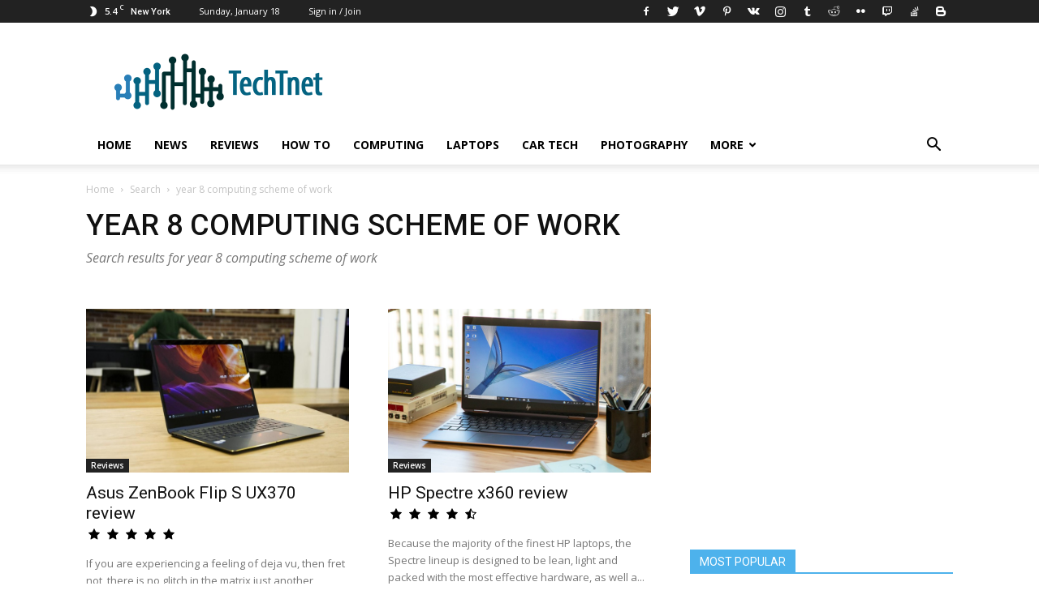

--- FILE ---
content_type: text/html; charset=utf-8
request_url: https://techtnet.com/tag/?k=year-8-computing-scheme-of-work
body_size: 13360
content:


<!DOCTYPE html>

<html lang="en" dir="ltr" data-locale="US" prefix="og: http://ogp.me/ns#">
<head>
    <link rel="alternate" hreflang="x-default" href="https://www.techtnet.com/tag/?k=year-8-computing-scheme-of-work">
    <meta charset="utf-8">
    <meta name="viewport" content="width=device-width,minimum-scale=1,initial-scale=1">
    <title>year 8 computing scheme of work | TechTnet</title>
    <meta name="copyright" content="Copyright 2019 techtnet.com">
    <meta name="pub_date" content="2019-05-02T19:43:37+07:00">
    <meta name="description" content="year 8 computing scheme of work">
    <link rel="canonical" href="https://techtnet.com/tag/?k=year-8-computing-scheme-of-work" />
    <link rel="apple-touch-icon" href="https://techtnet.com/Content/Imgs/Logo/fav.png">
    <link rel="shortcut icon" type="image/x-icon" href="https://techtnet.com/Content/Imgs/Logo/fav.ico" />
    <meta name="msapplication-TileColor" content="#000000">
    <meta name="msapplication-TileImage" content="https://techtnet.com/Content/Imgs/Logo/fav.png">
    <meta property="og:title" content="year 8 computing scheme of work | TechTnet">
    <meta property="og:site_name" content="techtnet.com">
    <meta property="og:url" content="http://techtnet.com/tag/?k=year-8-computing-scheme-of-work">
    <meta property="og:description" content="year 8 computing scheme of work">
    <meta property="og:image" content="https://techtnet.com">
    <meta property="og:image:width" content="1200">
    <meta property="og:type" content="article">
    <meta property="article:publisher" content="https://www.facebook.com/techtnet.com/">
    <meta property="article:author" content="https://www.facebook.com/techtnet.com/">
    <meta property="fb:app_id" content="363656584487592">
    <meta property="fb:pages" content="1952165688230106">
    <meta property="twitter:card" content="summary_large_image">
    <meta property="twitter:site" content="@techtnet.com">
    <meta property="twitter:title" content="year 8 computing scheme of work | TechTnet">
    <meta property="twitter:description" content="year 8 computing scheme of work">
    <meta property="twitter:creator" content="@techtnet.com">
    <meta property="twitter:image" content="https://techtnet.com">
    <meta property="twitter:account_id" content="techtnet.com">
	<meta name="monetag" content="66f2841a66cc1b774c99ef0754603298">
    <link href="/cssadmin?v=1zi2K7PIQh24ts4b3bkPGCnFgVnrBXDB42oWx493Kvg1" rel="stylesheet"/>

    <link rel=stylesheet id=google-fonts-style-css href='https://fonts.googleapis.com/css?family=Open+Sans%3A300italic%2C400%2C400italic%2C600%2C600italic%2C700%7CRoboto%3A300%2C400%2C400italic%2C500%2C500italic%2C700%2C900&#038;ver=9.1_d74' type='text/css' media=all />
        <script async src="https://www.googletagmanager.com/gtag/js?id=UA-55091518-5"></script>
        <script>
             window.dataLayer = window.dataLayer || [];
             function gtag() { dataLayer.push(arguments); }
             gtag('js', new Date());
             gtag('config', 'UA-55091518-5');
        </script>
    

	<script async src="https://pagead2.googlesyndication.com/pagead/js/adsbygoogle.js?client=ca-pub-9636171721359234"
     crossorigin="anonymous"></script>
	 <script async src="https://securepubads.g.doubleclick.net/tag/js/gpt.js"></script>
	<script>
	  window.googletag = window.googletag || {cmd: []};
	  var interstitialSlot, staticSlot;
	  googletag.cmd.push(function() {
	googletag.defineSlot('/93656639,21891462530/techtnet.com_banner/techtnet.com_banner_header', [728, 90], 'div-gpt-ad-1671174195904-0').addService(googletag.pubads());
	googletag.defineSlot('/93656639,21891462530/techtnet.com_banner/techtnet.com_banner_under_news', [[300, 250], [970, 90]], 'div-gpt-ad-1671174253031-0').addService(googletag.pubads());
	googletag.defineSlot('/93656639,21891462530/techtnet.com_banner/techtnet.com_banner_right', [300, 250], 'div-gpt-ad-1671174312409-0').addService(googletag.pubads());
	googletag.defineSlot('/93656639,21891462530/techtnet.com_banner/techtnet.com_banner_sticky', [300, 600], 'div-gpt-ad-1671177846854-0').addService(googletag.pubads());
	googletag.defineSlot('/93656639,21891462530/techtnet.com_banner/techtnet.com_anchor', [[728, 90], [320, 100]], 'div-gpt-ad-1671175807314-0').addService(googletag.pubads());
	googletag.defineSlot('/93656639,21891462530/techtnet.com_banner/techtnet.com_banner_under_menu', [[1140, 280], [970, 90]], 'div-gpt-ad-1671174382992-0').addService(googletag.pubads());
	googletag.defineSlot('/93656639,21891462530/techtnet.com_banner/techtnet.com_banner_under_sapo', [[300, 250], [650, 300]], 'div-gpt-ad-1671174429048-0').addService(googletag.pubads());
	googletag.defineSlot('/93656639,21891462530/techtnet.com_banner/techtnet.com_banner_in-article_PC', [650, 300], 'div-gpt-ad-1671174457831-0').addService(googletag.pubads());
	googletag.defineSlot('/93656639,21891462530/techtnet.com_banner/techtnet.com_banner_under-article', [[300, 250], [650, 300]], 'div-gpt-ad-1671174537315-0').addService(googletag.pubads()); 
	  
				 interstitialSlot = googletag.defineOutOfPageSlot('/93656639,21891462530/techtnet.com_banner/techtnet.com_banner_interstitial', 

				googletag.enums.OutOfPageFormat.INTERSTITIAL);
			if(interstitialSlot){
				interstitialSlot.addService(googletag.pubads());
			}
			staticSlot = googletag.defineSlot('/93656639,21891462530/techtnet.com_banner/techtnet.com_banner_interstitial', 
				[[1024, 768], [768, 1024], [320, 480], [480, 320]], 
				'div-gpt-ad-1671177599713-0').addService(googletag.pubads());
		
		 googletag.pubads().enableSingleRequest();
		 googletag.enableServices();
	  });
	</script>
	<link href="https://techtnet.com/anchor.css" as="style" rel="preload stylesheet" />
	<style>
		#div-gpt-ad-1671177599713-0 { display: none; }
	</style>
</head>
<body class="archive category category-template-style-7 category-88 global-block-template-1 td_category_template_7 td_category_top_posts_style_1 td-animation-stack-type0 td-full-layout">
	<div id="test1" style="display:none"></div>
    <div class="td-scroll-up"><i class="td-icon-menu-up"></i></div>
    
<div class="td-menu-background"></div>
<div id="td-mobile-nav" style="min-height: 980px;">
    <div class="td-mobile-container">
        <div class="td-menu-socials-wrap">
            <div class="td-menu-socials">
                <span class="td-social-icon-wrap">
                    <a target="_blank" href="#" title="Facebook">
                        <i class="td-icon-font td-icon-facebook"></i>
                    </a>
                </span>
                <span class="td-social-icon-wrap">
                    <a target="_blank" href="#" title="Twitter">
                        <i class="td-icon-font td-icon-twitter"></i>
                    </a>
                </span>
                <span class="td-social-icon-wrap">
                    <a target="_blank" href="#" title="Vimeo">
                        <i class="td-icon-font td-icon-vimeo"></i>
                    </a>
                </span>
                <span class="td-social-icon-wrap">
                    <a target="_blank" href="#" title="VKontakte">
                        <i class="td-icon-font td-icon-vk"></i>
                    </a>
                </span>
                <span class="td-social-icon-wrap">
                    <a target="_blank" href="#" title="Youtube">
                        <i class="td-icon-font td-icon-youtube"></i>
                    </a>
                </span>
            </div>
            <div class="td-mobile-close">
                <a href="#"><i class="td-icon-close-mobile"></i></a>
            </div>
        </div>
        <div class="td-mobile-content">
            <div class="menu-main-menu-container">
                <ul id="menu-main-menu" class="td-mobile-main-menu">
                    <li id="/" class="menu-item">
                        <a href="/" title="Home">Home</a>
                    </li>
                        <li id="phone-news" class="menu-item">
                            <a href="/news/page/1" title="News and features">News</a>
                        </li>
                        <li id="phone-reviews" class="menu-item">
                            <a href="/reviews/page/1" title="Technology reviews">Reviews</a>
                        </li>
                        <li id="phone-how-to" class="menu-item">
                            <a href="/how-to/page/1" title="How to">How to</a>
                        </li>
                        <li id="phone-computing" class="menu-item">
                            <a href="/computing/page/1" title="Computing">Computing</a>
                        </li>
                        <li id="phone-laptops" class="menu-item">
                            <a href="/laptops/page/1" title="Laptops">Laptops</a>
                        </li>
                        <li id="phone-car-tech" class="menu-item">
                            <a href="/car-tech/page/1" title="Car Technology">Car Tech</a>
                        </li>
                        <li id="phone-camera" class="menu-item">
                            <a href="/camera/page/1" title="Photography">Photography</a>
                        </li>
                    <li class="menu-item menu-item-has-children td_mobile_elem_with_submenu_23">
                        <a href="#" class="td-link-element-after">More<i class="td-icon-menu-right td-element-after"></i></a>
                        <ul class="sub-menu">
                                <li id="phone-wearables" class="menu-item td-menu-item" style="white-space: normal; float: left; width: 100%;">
                                    <a href="/wearables/page/1" title="Wearables">Wearables</a>
                                </li>
                                <li id="phone-components" class="menu-item td-menu-item" style="white-space: normal; float: left; width: 100%;">
                                    <a href="/components/page/1" title="Components">Components</a>
                                </li>
                                <li id="phone-audio-visual" class="menu-item td-menu-item" style="white-space: normal; float: left; width: 100%;">
                                    <a href="/audio-visual/page/1" title="Audiovisual">Audiovisual</a>
                                </li>
                                <li id="phone-gaming" class="menu-item td-menu-item" style="white-space: normal; float: left; width: 100%;">
                                    <a href="/gaming/page/1" title="Gaming">Gaming</a>
                                </li>
                                <li id="phone-phones" class="menu-item td-menu-item" style="white-space: normal; float: left; width: 100%;">
                                    <a href="/phones/page/1" title="Phones">Phones</a>
                                </li>
                                <li id="phone-softwares" class="menu-item td-menu-item" style="white-space: normal; float: left; width: 100%;">
                                    <a href="/softwares/page/1" title="Softwares">Softwares</a>
                                </li>
                                <li id="phone-televisions" class="menu-item td-menu-item" style="white-space: normal; float: left; width: 100%;">
                                    <a href="/televisions/page/1" title="Televisions">TVs</a>
                                </li>
                                <li id="phone-operating-systems" class="menu-item td-menu-item" style="white-space: normal; float: left; width: 100%;">
                                    <a href="/operating-systems/page/1" title="Operating Systems ">Operating Systems </a>
                                </li>
                                <li id="phone-pc-mac-desktop" class="menu-item td-menu-item" style="white-space: normal; float: left; width: 100%;">
                                    <a href="/pc-mac-desktop/page/1" title="PC &amp; Mac Desktop">PC &amp; Mac Desktop</a>
                                </li>
                                <li id="phone-tablets" class="menu-item td-menu-item" style="white-space: normal; float: left; width: 100%;">
                                    <a href="/tablets/page/1" title="Tablets">Tablets</a>
                                </li>
                                <li id="phone-smart-devices" class="menu-item td-menu-item" style="white-space: normal; float: left; width: 100%;">
                                    <a href="/smart-devices/page/1" title="Smart Devices">Smart Devices</a>
                                </li>
                                <li id="phone-monitors" class="menu-item td-menu-item" style="white-space: normal; float: left; width: 100%;">
                                    <a href="/monitors/page/1" title="Monitors">Monitors</a>
                                </li>
                                <li id="phone-peripherals" class="menu-item td-menu-item" style="white-space: normal; float: left; width: 100%;">
                                    <a href="/peripherals/page/1" title="Peripherals">Peripherals</a>
                                </li>
                        </ul>
                    </li>
                </ul>
            </div>
        </div>
    </div>
</div>
<div class="td-search-background"></div>
<div class="td-search-wrap-mob">
    <div class="td-drop-down-search" aria-labelledby="td-header-search-button">
        <form method="get" class="td-search-form" action="/search" target="_blank">
            <div class="td-search-close">
                <a href="#"><i class="td-icon-close-mobile"></i></a>
            </div>
            <div role="search" class="td-search-input">
                <span>Search</span>
                <input id="td-header-search-mob" type="text" value="" name="keyword" autocomplete="off">
            </div>
        </form>
        <div id="td-aj-search-mob"></div>
    </div>
</div>

    <div id="td-outer-wrap" class="td-theme-wrap">
        
<div class="td-header-wrap td-header-style-1">
    

<div class="td-header-top-menu-full td-container-wrap ">
    <div class="td-container td-header-row td-header-top-menu">
        <div class="top-bar-style-1">
            <div class="td-header-sp-top-menu">
                <div class="td-weather-top-widget" id="td_top_weather_uid">
                    <i class="td-icons clear-sky-n"></i>
                    <div class="td-weather-now" data-block-uid="td_top_weather_uid">
                        <span class="td-big-degrees">5.4</span>
                        <span class="td-weather-unit">C</span>
                    </div>
                    <div class="td-weather-header">
                        <div class="td-weather-city">New York</div>
                    </div>
                </div>
                <div class="td_data_time">
                    <div>
                        Sunday, January 18
                    </div>
                </div>
                <ul class="top-header-menu td_ul_login sf-js-enabled">
                    <li class="menu-item">
                        <a class="td-login-modal-js menu-item" href="#login-form" data-effect="mpf-td-login-effect">Sign in / Join</a>
                        <span class="td-sp-ico-login td_sp_login_ico_style">
                        </span>
                    </li>
                </ul>
            </div>
            <div class="td-header-sp-top-widget" itemscope="" itemtype="https://schema.org/Organization">
                <link itemprop="url">
                <span class="td-social-icon-wrap">
                    <a target="_blank" href="https://www.facebook.com/TechTnet/" title="Facebook" itemprop="sameAs">
                        <i class="td-icon-font td-icon-facebook"></i>
                    </a>
                </span>
                <span class="td-social-icon-wrap">
                    <a target="_blank" href="https://twitter.com/techtnet/" title="Twitter" itemprop="sameAs">
                        <i class="td-icon-font td-icon-twitter"></i>
                    </a>
                </span>
                <span class="td-social-icon-wrap">
                    <a target="_blank" href="https://vimeo.com/techtnet" title="Vimeo" itemprop="sameAs">
                        <i class="td-icon-font td-icon-vimeo"></i>
                    </a>
                </span>
                <span class="td-social-icon-wrap">
                    <a target="_blank" href="https://www.pinterest.com/TechTnet/" title="Pinterest" itemprop="sameAs">
                        <i class="td-icon-font td-icon-pinterest"></i>
                    </a>
                </span>
                <span class="td-social-icon-wrap">
                    <a target="_blank" href="https://vk.com/techtnet" title="VKontakte" itemprop="sameAs">
                        <i class="td-icon-font td-icon-vk"></i>
                    </a>
                </span>
                <span class="td-social-icon-wrap">
                    <a target="_blank" href="https://www.instagram.com/techtnet/" title="Instagram" itemprop="sameAs">
                        <i class="td-icon-font td-icon-instagram"></i>
                    </a>
                </span>
                <span class="td-social-icon-wrap">
                    <a target="_blank" href="https://techtnet.tumblr.com/" title="Tumblr" itemprop="sameAs">
                        <i class="td-icon-font td-icon-tumblr"></i>
                    </a>
                </span>
                <span class="td-social-icon-wrap">
                    <a target="_blank" href="https://www.reddit.com/user/techtnet" title="Reddit" itemprop="sameAs">
                        <i class="td-icon-font td-icon-reddit"></i>
                    </a>
                </span>
                <span class="td-social-icon-wrap">
                    <a target="_blank" href="https://www.flickr.com/photos/techtnet" title="Flickr" itemprop="sameAs">
                        <i class="td-icon-font td-icon-flickr"></i>
                    </a>
                </span>
                <span class="td-social-icon-wrap">
                    <a target="_blank" href="https://www.twitch.tv/techtnet" title="Twitch" itemprop="sameAs">
                        <i class="td-icon-font td-icon-twitch"></i>
                    </a>
                </span>
                <span class="td-social-icon-wrap">
                    <a target="_blank" href="https://stackoverflow.com/story/techtnet" title="Stack Overflow" itemprop="sameAs">
                        <i class="td-icon-font td-icon-stackoverflow"></i>
                    </a>
                </span>
                <span class="td-social-icon-wrap">
                    <a target="_blank" href="https://techtnet.blogspot.com/" title="Blogger" itemprop="sameAs">
                        <i class="td-icon-font td-icon-blogger"></i>
                    </a>
                </span>
                <span class="td-social-icon-wrap" style="display:none">
                    <a target="_blank" href="https://getpocket.com/" title="Pocket" itemprop="sameAs">
                        <i class="td-icon-font td-icon-pocket"></i>
                    </a>
                </span>
                <span class="td-social-icon-wrap" style="display:none">
                    <a target="_blank" href="https://www.scoop.it/topic/technology-by-techtnet" title="Scoop.it" itemprop="sameAs">
                        <i class="td-icon-font td-icon-scoopit"></i>
                    </a>
                </span>
                <span class="td-social-icon-wrap" style="display:none">
                    <a target="_blank" href="https://gravatar.com/techtnet" title="Gravatar" itemprop="sameAs">
                        <i class="td-icon-font td-icon-gravatar"></i>
                    </a>
                </span>
                <span class="td-social-icon-wrap" style="display:none">
                    <a target="_blank" href="https://www.quora.com/profile/TectTnet" title="Quora" itemprop="sameAs">
                        <i class="td-icon-font td-icon-quora"></i>
                    </a>
                </span>
                <span class="td-social-icon-wrap" style="display:none">
                    <a target="_blank" href="https://www.instapaper.com/p/techtnet" title="Instapaper" itemprop="sameAs">
                        <i class="td-icon-font td-icon-instapaper"></i>
                    </a>
                </span>
                <span class="td-social-icon-wrap" style="display:none">
                    <a target="_blank" href="https://github.com/techtnet" title="Github" itemprop="sameAs">
                        <i class="td-icon-font td-icon-github"></i>
                    </a>
                </span>
                <span class="td-social-icon-wrap" style="display:none">
                    <a target="_blank" href="https://medium.com/" title="Medium" itemprop="sameAs">
                        <i class="td-icon-font td-icon-medium"></i>
                    </a>
                </span>
                <span class="td-social-icon-wrap" style="display:none">
                    <a target="_blank" href="https://about.me/techtnet/" title="About.me" itemprop="sameAs">
                        <i class="td-icon-font td-icon-aboutme"></i>
                    </a>
                </span>
            </div>
        </div>
        <div id="login-form" class="white-popup-block mfp-hide mfp-with-anim">
            <div class="td-login-wrap">
                <a href="#" class="td-back-button"><i class="td-icon-modal-back"></i></a>
                <div id="td-login-div" class="td-login-form-div td-display-block">
                    <div class="td-login-panel-title">Sign in</div>
                    <div class="td-login-panel-descr">Welcome! Log into your account</div>
                    <div class="td_display_err"></div>
                    <form method="post" action="/home/login" target="_blank">
                        <div class="td-login-inputs"><input class="td-login-input" type="text" name="username" id="login_email" value="" required=""><label>your username</label></div>
                        <div class="td-login-inputs"><input class="td-login-input" type="password" name="pass" id="login_pass" value="" required=""><label>your password</label></div>
                        <button id="login_button" class="wpb_button btn td-login-button" type="submit">Login</button>
                    </form>                 
                </div>
            </div>
        </div>
    </div>
</div>

    <div class="td-banner-wrap-full td-logo-wrap-full td-container-wrap ">
        <div class="td-container td-header-row td-header-header">
            <div itemprop="publisher" itemscope itemtype="https://schema.org/Organization" id="publisherDetails">
                <div class="td-header-sp-logo">
                    <h1 class="td-logo">
                        <a class="td-main-logo" href="/" itemprop="url">
                            <span itemprop="logo" itemscope="" itemtype="https://schema.org/ImageObject">
                                <img class="td-retina-data td-retina-version" data-retina="/Content/Imgs/Logo/logo-large.png" src="/Content/Imgs/Logo/logo-large.png" alt="TechTnet" title="TechTnet">
                                <span class="td-visual-hidden">TechTnet</span>
                                <meta itemprop="url" content="http://techtnet.com/Content/Imgs/Logo/logo-large.png">
                            </span>
                            <span style="display:none" itemprop="name">TechTnet</span>
                        </a>
                    </h1>
                </div>
            </div>
            <div class="td-header-sp-recs">
                <div class="td-header-rec-wrap">
                    <div class="td-a-rec td-a-rec-id-header td_uid_1_5c31bb0953124_rand td_block_template_1">
						<div id='div-gpt-ad-1671174195904-0' style='min-width: 728px; min-height: 90px;'>
						  <script>
							googletag.cmd.push(function() { googletag.display('div-gpt-ad-1671174195904-0'); });
						  </script>
						</div>
                    </div>
                </div>
            </div>
        </div>
    </div>
    <div class="td-header-menu-wrap-full td-container-wrap" style="height: 48px;">
        <div class="td-header-menu-wrap td-header-gradient">
            <div class="td-container td-header-row td-header-main-menu">
                <div id="td-header-menu" role="navigation">
                    <div id="td-top-mobile-toggle"><a href="#"><i class="td-icon-font td-icon-mobile"></i></a></div>
                    <div class="td-main-menu-logo td-logo-in-header td-logo-sticky">
                        <a class="td-mobile-logo td-sticky-header" href="/">
                            <img class="td-retina-data td-retina-version" data-retina="/Content/Imgs/Logo/logo-mobile.png" src="/Content/Imgs/Logo/logo-mobile.png" alt="TechTnet" title="TechTnet">
                        </a>
                        <a class="td-header-logo td-sticky-header" href="/">
                            <img class="td-retina-data td-retina-version" data-retina="/Content/Imgs/Logo/logo-large.png" src="/Content/Imgs/Logo/logo-large.png" alt="TechTnet" title="TechTnet">
                        </a>
                    </div>
                    <div class="menu-main-menu-container">
                        <ul id="menu-main-menu-1" class="sf-menu sf-js-enabled">
                            <li id="Home" class="menu-item">
                                <a href="/" title="Home">Home</a>
                            </li>
                                <li id="news" class="menu-item">
                                    <a href="/news/page/1" title="News and features">News</a>
                                </li>
                                <li id="reviews" class="menu-item">
                                    <a href="/reviews/page/1" title="Technology reviews">Reviews</a>
                                </li>
                                <li id="how-to" class="menu-item">
                                    <a href="/how-to/page/1" title="How to">How to</a>
                                </li>
                                <li id="computing" class="menu-item">
                                    <a href="/computing/page/1" title="Computing">Computing</a>
                                </li>
                                <li id="laptops" class="menu-item">
                                    <a href="/laptops/page/1" title="Laptops">Laptops</a>
                                </li>
                                <li id="car-tech" class="menu-item">
                                    <a href="/car-tech/page/1" title="Car Technology">Car Tech</a>
                                </li>
                                <li id="camera" class="menu-item">
                                    <a href="/camera/page/1" title="Photography">Photography</a>
                                </li>
                            <li class="menu-item menu-item-has-children td-normal-menu">
                                <a href="#" class="sf-with-ul">More<i class="td-icon-menu-down"></i></a>
                                <ul class="sub-menu" style="float: none; width: auto; display: none;">
                                        <li id="wearables" class="menu-item td-menu-item" style="white-space: normal; float: left; width: 100%;">
                                            <a href="/wearables/page/1" style="float: none; width: auto;" title="Wearables">Wearables</a>
                                        </li>
                                        <li id="components" class="menu-item td-menu-item" style="white-space: normal; float: left; width: 100%;">
                                            <a href="/components/page/1" style="float: none; width: auto;" title="Components">Components</a>
                                        </li>
                                        <li id="audio-visual" class="menu-item td-menu-item" style="white-space: normal; float: left; width: 100%;">
                                            <a href="/audio-visual/page/1" style="float: none; width: auto;" title="Audiovisual">Audiovisual</a>
                                        </li>
                                        <li id="gaming" class="menu-item td-menu-item" style="white-space: normal; float: left; width: 100%;">
                                            <a href="/gaming/page/1" style="float: none; width: auto;" title="Gaming">Gaming</a>
                                        </li>
                                        <li id="phones" class="menu-item td-menu-item" style="white-space: normal; float: left; width: 100%;">
                                            <a href="/phones/page/1" style="float: none; width: auto;" title="Phones">Phones</a>
                                        </li>
                                        <li id="softwares" class="menu-item td-menu-item" style="white-space: normal; float: left; width: 100%;">
                                            <a href="/softwares/page/1" style="float: none; width: auto;" title="Softwares">Softwares</a>
                                        </li>
                                        <li id="televisions" class="menu-item td-menu-item" style="white-space: normal; float: left; width: 100%;">
                                            <a href="/televisions/page/1" style="float: none; width: auto;" title="Televisions">TVs</a>
                                        </li>
                                        <li id="operating-systems" class="menu-item td-menu-item" style="white-space: normal; float: left; width: 100%;">
                                            <a href="/operating-systems/page/1" style="float: none; width: auto;" title="Operating Systems ">Operating Systems </a>
                                        </li>
                                        <li id="pc-mac-desktop" class="menu-item td-menu-item" style="white-space: normal; float: left; width: 100%;">
                                            <a href="/pc-mac-desktop/page/1" style="float: none; width: auto;" title="PC &amp; Mac Desktop">PC &amp; Mac Desktop</a>
                                        </li>
                                        <li id="tablets" class="menu-item td-menu-item" style="white-space: normal; float: left; width: 100%;">
                                            <a href="/tablets/page/1" style="float: none; width: auto;" title="Tablets">Tablets</a>
                                        </li>
                                        <li id="smart-devices" class="menu-item td-menu-item" style="white-space: normal; float: left; width: 100%;">
                                            <a href="/smart-devices/page/1" style="float: none; width: auto;" title="Smart Devices">Smart Devices</a>
                                        </li>
                                        <li id="monitors" class="menu-item td-menu-item" style="white-space: normal; float: left; width: 100%;">
                                            <a href="/monitors/page/1" style="float: none; width: auto;" title="Monitors">Monitors</a>
                                        </li>
                                        <li id="peripherals" class="menu-item td-menu-item" style="white-space: normal; float: left; width: 100%;">
                                            <a href="/peripherals/page/1" style="float: none; width: auto;" title="Peripherals">Peripherals</a>
                                        </li>
                                                                    </ul>
                            </li>
                        </ul>
                    </div>
                </div>
                <div class="header-search-wrap">
                    <div class="td-search-btns-wrap">
                        <a id="td-header-search-button" href="#" role="button" class="dropdown-toggle " data-toggle="dropdown"><i class="td-icon-search"></i></a>
                        <a id="td-header-search-button-mob" href="#" role="button" class="dropdown-toggle " data-toggle="dropdown"><i class="td-icon-search"></i></a>
                    </div>
                    <div class="td-drop-down-search" aria-labelledby="td-header-search-button">
                        <form method="get" class="td-search-form" action="/search" target="_blank">
                            <div role="search" class="td-head-form-search-wrap">
                                <input id="td-header-search" type="text" value="" name="keyword" autocomplete="off">
                                <input class="wpb_button wpb_btn-inverse btn" type="submit" id="td-header-search-top" value="Search">
                            </div>
                        </form>
                        <div id="td-aj-search"></div>
                    </div>
                </div>
            </div>
        </div>
    </div>
</div>
        


<div class="td-category-header td-image-gradient-style8 td-container-wrap">
    <div class="td-container">
        <div class="td-crumb-container">
            <div class="entry-crumbs">
                <span>
                    <a title="TechTnet Home" class="entry-crumb" href="/">Home</a>
                </span>
                <i class="td-icon-right td-bread-sep td-bred-no-url-last"></i>
                <span>
                    <a title="Search" class="entry-crumb" href="#">Search</a>
                </span>
                <i class="td-icon-right td-bread-sep td-bred-no-url-last"></i>
                <span class="td-bred-no-url-last">year 8 computing scheme of work</span>
            </div>
        </div>
        <div class="td-category-title-holder" style="padding: 50px 0 50px; text-align:left">
            <h1 class="entry-title td-page-title">year 8 computing scheme of work</h1>
            <div class="td-category-description">
                <p style="margin-top:0">
                    Search results for year 8 computing scheme of work
                </p>
            </div>
        </div>
    </div>
</div>

<div class="td-main-content-wrap td-container-wrap">
    <div class="td-container">
        <div class="td-pb-row">
            <div class="td-pb-span8 td-main-content">
                <div class="td-ss-main-content">
                    <div class="clearfix"></div>
                            <div class="td-block-row">
                                    <article class="td-block-span6">
                                        <div class="td_module_1 td_module_wrap td-animation-stack">
                                            <div class="td-module-image">
                                                <div class="td-module-thumb">
                                                    <a href="/reviews/laptops/asus-zenbook-flip-s-ux370-review-33" class="td-image-wrap" title="Asus ZenBook Flip S UX370 review">
                                                        <img class="entry-thumb td-animation-stack-type0-2" src="/Content/Imgs/Post/wallpaper33.jpg" alt="Asus ZenBook Flip S UX370 review" title="Asus ZenBook Flip S UX370 review" data-type="image_tag" width="324" style="height:202px">
                                                    </a>
                                                </div>
                                                <a title="View all posts in Reviews" href="/reviews/page/1" class="td-post-category" target="_blank">Reviews</a>
                                            </div>
                                            <header>
                                                <h3 class="entry-title td-module-title">
                                                    <a href="/reviews/laptops/asus-zenbook-flip-s-ux370-review-33" title="Asus ZenBook Flip S UX370 review">Asus ZenBook Flip S UX370 review</a>
                                                </h3>
                                                <div class="td-module-meta-info" style="font-size:11px">
                                                        <span class="td-review-stars" style="display:inline-block">
                                                                        <i class="td-icon-star"></i>
                                                                        <i class="td-icon-star"></i>
                                                                        <i class="td-icon-star"></i>
                                                                        <i class="td-icon-star"></i>
                                                                        <i class="td-icon-star"></i>
                                                        </span>
                                                </div>
                                            </header>
                                            <div class="td-excerpt">
                                                If you are experiencing a feeling of deja vu, then fret not, there is no glitch in the matrix just another constant release program.It was not too lon...
                                            </div>
                                        </div>
                                    </article>
                                    <article class="td-block-span6">
                                        <div class="td_module_1 td_module_wrap td-animation-stack">
                                            <div class="td-module-image">
                                                <div class="td-module-thumb">
                                                    <a href="/reviews/laptops/hp-spectre-x360-review-114" class="td-image-wrap" title="HP Spectre x360 review">
                                                        <img class="entry-thumb td-animation-stack-type0-2" src="/Content/Imgs/Post/wallpaper114.jpg" alt="HP Spectre x360 review" title="HP Spectre x360 review" data-type="image_tag" width="324" style="height:202px">
                                                    </a>
                                                </div>
                                                <a title="View all posts in Reviews" href="/reviews/page/1" class="td-post-category" target="_blank">Reviews</a>
                                            </div>
                                            <header>
                                                <h3 class="entry-title td-module-title">
                                                    <a href="/reviews/laptops/hp-spectre-x360-review-114" title="HP Spectre x360 review">HP Spectre x360 review</a>
                                                </h3>
                                                <div class="td-module-meta-info" style="font-size:11px">
                                                        <span class="td-review-stars" style="display:inline-block">
                                                                        <i class="td-icon-star"></i>
                                                                        <i class="td-icon-star"></i>
                                                                        <i class="td-icon-star"></i>
                                                                        <i class="td-icon-star"></i>
                                                                        <i class="td-icon-star-half"></i>
                                                        </span>
                                                </div>
                                            </header>
                                            <div class="td-excerpt">
                                                Because the majority of the finest HP laptops, the Spectre lineup is designed to be lean, light and packed with the most effective hardware, as well a...
                                            </div>
                                        </div>
                                    </article>
                            </div>
                            <div class="td-block-row">
                                    <article class="td-block-span6">
                                        <div class="td_module_1 td_module_wrap td-animation-stack">
                                            <div class="td-module-image">
                                                <div class="td-module-thumb">
                                                    <a href="/reviews/laptops/macbook-pro-with-touch-bar-13-inch-mid-2023-review-34" class="td-image-wrap" title="MacBook Pro with Touch Bar (13-inch, mid-2023) review">
                                                        <img class="entry-thumb td-animation-stack-type0-2" src="/Content/Imgs/Post/wallpaper34.jpg" alt="MacBook Pro with Touch Bar (13-inch, mid-2023) review" title="MacBook Pro with Touch Bar (13-inch, mid-2023) review" data-type="image_tag" width="324" style="height:202px">
                                                    </a>
                                                </div>
                                                <a title="View all posts in Reviews" href="/reviews/page/1" class="td-post-category" target="_blank">Reviews</a>
                                            </div>
                                            <header>
                                                <h3 class="entry-title td-module-title">
                                                    <a href="/reviews/laptops/macbook-pro-with-touch-bar-13-inch-mid-2023-review-34" title="MacBook Pro with Touch Bar (13-inch, mid-2023) review">MacBook Pro with Touch Bar (13-inch, mid-2023) review</a>
                                                </h3>
                                                <div class="td-module-meta-info" style="font-size:11px">
                                                        <span class="td-review-stars" style="display:inline-block">
                                                                        <i class="td-icon-star"></i>
                                                                        <i class="td-icon-star"></i>
                                                                        <i class="td-icon-star"></i>
                                                                        <i class="td-icon-star"></i>
                                                                    <i class="td-icon-star-empty"></i>
                                                        </span>
                                                </div>
                                            </header>
                                            <div class="td-excerpt">
                                                Let us get 1 thing out of the way straight off the bat -- even in case you were not a fan of this new MacBook Pro&#39;s ultra-thin design, and its own usa...
                                            </div>
                                        </div>
                                    </article>
                                    <article class="td-block-span6">
                                        <div class="td_module_1 td_module_wrap td-animation-stack">
                                            <div class="td-module-image">
                                                <div class="td-module-thumb">
                                                    <a href="/reviews/laptops/msi-gs65-stealth-review-35" class="td-image-wrap" title="MSI GS65 Stealth review">
                                                        <img class="entry-thumb td-animation-stack-type0-2" src="/Content/Imgs/Post/wallpaper35.jpg" alt="MSI GS65 Stealth review" title="MSI GS65 Stealth review" data-type="image_tag" width="324" style="height:202px">
                                                    </a>
                                                </div>
                                                <a title="View all posts in Reviews" href="/reviews/page/1" class="td-post-category" target="_blank">Reviews</a>
                                            </div>
                                            <header>
                                                <h3 class="entry-title td-module-title">
                                                    <a href="/reviews/laptops/msi-gs65-stealth-review-35" title="MSI GS65 Stealth review">MSI GS65 Stealth review</a>
                                                </h3>
                                                <div class="td-module-meta-info" style="font-size:11px">
                                                        <span class="td-review-stars" style="display:inline-block">
                                                                        <i class="td-icon-star"></i>
                                                                        <i class="td-icon-star"></i>
                                                                        <i class="td-icon-star"></i>
                                                                        <i class="td-icon-star"></i>
                                                                        <i class="td-icon-star"></i>
                                                        </span>
                                                </div>
                                            </header>
                                            <div class="td-excerpt">
                                                MSI has elevated its leading lineup of laptops to elite position using the MSI GS65 Stealth for 2018, which makes the absolute top of the technologies...
                                            </div>
                                        </div>
                                    </article>
                            </div>
                            <div class="td-block-row">
                                    <article class="td-block-span6">
                                        <div class="td_module_1 td_module_wrap td-animation-stack">
                                            <div class="td-module-image">
                                                <div class="td-module-thumb">
                                                    <a href="/news/phones/can-i-actually-ditch-my-pc-to-get-a-samsung-galaxy-note-9-smartphone-28" class="td-image-wrap" title="Can I actually ditch my PC to get a Samsung Galaxy Note 9 smartphone?">
                                                        <img class="entry-thumb td-animation-stack-type0-2" src="/Content/Imgs/Post/wallpaper28.jpg" alt="Can I actually ditch my PC to get a Samsung Galaxy Note 9 smartphone?" title="Can I actually ditch my PC to get a Samsung Galaxy Note 9 smartphone?" data-type="image_tag" width="324" style="height:202px">
                                                    </a>
                                                </div>
                                                <a title="View all posts in News" href="/news/page/1" class="td-post-category" target="_blank">News</a>
                                            </div>
                                            <header>
                                                <h3 class="entry-title td-module-title">
                                                    <a href="/news/phones/can-i-actually-ditch-my-pc-to-get-a-samsung-galaxy-note-9-smartphone-28" title="Can I actually ditch my PC to get a Samsung Galaxy Note 9 smartphone?">Can I actually ditch my PC to get a Samsung Galaxy Note 9 smartphone?</a>
                                                </h3>
                                                <div class="td-module-meta-info" style="font-size:11px">
                                                        <span class="td-post-author-name by-author">
                                                            <a href="/">Techtnet</a>
                                                            <span>-</span>
                                                        </span>
                                                        <span class="td-post-date">
                                                            <time class="published-date relative-date" datetime="2024-07-08T00:00:00+07:00" data-published-date="2024-07-08T00:00:00+07:00">Jul 08, 2024</time>
                                                        </span>
                                                </div>
                                            </header>
                                            <div class="td-excerpt">
                                                Smartphones are becoming stronger every year, and growing numbers of individuals today are using them for lots of the jobs we had to rely on our PCs f...
                                            </div>
                                        </div>
                                    </article>
                                    <article class="td-block-span6">
                                        <div class="td_module_1 td_module_wrap td-animation-stack">
                                            <div class="td-module-image">
                                                <div class="td-module-thumb">
                                                    <a href="/reviews/laptops/macbook-pro-15-inch-mid-2023-review-62" class="td-image-wrap" title="MacBook Pro (15-inch, mid-2023) review">
                                                        <img class="entry-thumb td-animation-stack-type0-2" src="/Content/Imgs/Post/wallpaper62.jpg" alt="MacBook Pro (15-inch, mid-2023) review" title="MacBook Pro (15-inch, mid-2023) review" data-type="image_tag" width="324" style="height:202px">
                                                    </a>
                                                </div>
                                                <a title="View all posts in Reviews" href="/reviews/page/1" class="td-post-category" target="_blank">Reviews</a>
                                            </div>
                                            <header>
                                                <h3 class="entry-title td-module-title">
                                                    <a href="/reviews/laptops/macbook-pro-15-inch-mid-2023-review-62" title="MacBook Pro (15-inch, mid-2023) review">MacBook Pro (15-inch, mid-2023) review</a>
                                                </h3>
                                                <div class="td-module-meta-info" style="font-size:11px">
                                                        <span class="td-review-stars" style="display:inline-block">
                                                                        <i class="td-icon-star"></i>
                                                                        <i class="td-icon-star"></i>
                                                                        <i class="td-icon-star"></i>
                                                                        <i class="td-icon-star"></i>
                                                                    <i class="td-icon-star-empty"></i>
                                                        </span>
                                                </div>
                                            </header>
                                            <div class="td-excerpt">
                                                Apple has built a reputation over the years for releasing its products with a great deal of fanfare -- but that did not really happen for the MacBook ...
                                            </div>
                                        </div>
                                    </article>
                            </div>
                            <div class="td-block-row">
                                    <article class="td-block-span6">
                                        <div class="td_module_1 td_module_wrap td-animation-stack">
                                            <div class="td-module-image">
                                                <div class="td-module-thumb">
                                                    <a href="/reviews/laptops/lenovo-flex-6-14-review-124" class="td-image-wrap" title="Lenovo Flex 6 14 review">
                                                        <img class="entry-thumb td-animation-stack-type0-2" src="/Content/Imgs/Post/wallpaper124.jpg" alt="Lenovo Flex 6 14 review" title="Lenovo Flex 6 14 review" data-type="image_tag" width="324" style="height:202px">
                                                    </a>
                                                </div>
                                                <a title="View all posts in Reviews" href="/reviews/page/1" class="td-post-category" target="_blank">Reviews</a>
                                            </div>
                                            <header>
                                                <h3 class="entry-title td-module-title">
                                                    <a href="/reviews/laptops/lenovo-flex-6-14-review-124" title="Lenovo Flex 6 14 review">Lenovo Flex 6 14 review</a>
                                                </h3>
                                                <div class="td-module-meta-info" style="font-size:11px">
                                                        <span class="td-review-stars" style="display:inline-block">
                                                                        <i class="td-icon-star"></i>
                                                                        <i class="td-icon-star"></i>
                                                                        <i class="td-icon-star"></i>
                                                                        <i class="td-icon-star"></i>
                                                                        <i class="td-icon-star-half"></i>
                                                        </span>
                                                </div>
                                            </header>
                                            <div class="td-excerpt">
                                                Throughout the past couple of years, the greatest 2-in-1 laptops are becoming more powerful and diverse than previously. And, that the form factor is ...
                                            </div>
                                        </div>
                                    </article>
                                    <article class="td-block-span6">
                                        <div class="td_module_1 td_module_wrap td-animation-stack">
                                            <div class="td-module-image">
                                                <div class="td-module-thumb">
                                                    <a href="/news/softwares/directx-12-what-exactly-is-it-and-why-is-it-important-to-pc-gamers-74" class="td-image-wrap" title="DirectX 12: What exactly is it and why is it important to PC gamers">
                                                        <img class="entry-thumb td-animation-stack-type0-2" src="/Content/Imgs/Post/wallpaper74.jpg" alt="DirectX 12: What exactly is it and why is it important to PC gamers" title="DirectX 12: What exactly is it and why is it important to PC gamers" data-type="image_tag" width="324" style="height:202px">
                                                    </a>
                                                </div>
                                                <a title="View all posts in News" href="/news/page/1" class="td-post-category" target="_blank">News</a>
                                            </div>
                                            <header>
                                                <h3 class="entry-title td-module-title">
                                                    <a href="/news/softwares/directx-12-what-exactly-is-it-and-why-is-it-important-to-pc-gamers-74" title="DirectX 12: What exactly is it and why is it important to PC gamers">DirectX 12: What exactly is it and why is it important to PC gamers</a>
                                                </h3>
                                                <div class="td-module-meta-info" style="font-size:11px">
                                                        <span class="td-post-author-name by-author">
                                                            <a href="/">Techtnet</a>
                                                            <span>-</span>
                                                        </span>
                                                        <span class="td-post-date">
                                                            <time class="published-date relative-date" datetime="2023-10-13T00:00:00+07:00" data-published-date="2023-10-13T00:00:00+07:00">Oct 13, 2023</time>
                                                        </span>
                                                </div>
                                            </header>
                                            <div class="td-excerpt">
                                                For the average gamer, PC game growth must appear a tricky business -- because it&#39;s.With consoles, programmers have a single hardware set for every br...
                                            </div>
                                        </div>
                                    </article>
                            </div>
                            <div class="td-block-row">
                                    <article class="td-block-span6">
                                        <div class="td_module_1 td_module_wrap td-animation-stack">
                                            <div class="td-module-image">
                                                <div class="td-module-thumb">
                                                    <a href="/reviews/laptops/hp-chromebook-13-review-92" class="td-image-wrap" title="HP Chromebook 13 review">
                                                        <img class="entry-thumb td-animation-stack-type0-2" src="/Content/Imgs/Post/wallpaper92.jpg" alt="HP Chromebook 13 review" title="HP Chromebook 13 review" data-type="image_tag" width="324" style="height:202px">
                                                    </a>
                                                </div>
                                                <a title="View all posts in Reviews" href="/reviews/page/1" class="td-post-category" target="_blank">Reviews</a>
                                            </div>
                                            <header>
                                                <h3 class="entry-title td-module-title">
                                                    <a href="/reviews/laptops/hp-chromebook-13-review-92" title="HP Chromebook 13 review">HP Chromebook 13 review</a>
                                                </h3>
                                                <div class="td-module-meta-info" style="font-size:11px">
                                                        <span class="td-review-stars" style="display:inline-block">
                                                                        <i class="td-icon-star"></i>
                                                                        <i class="td-icon-star"></i>
                                                                        <i class="td-icon-star"></i>
                                                                        <i class="td-icon-star"></i>
                                                                    <i class="td-icon-star-empty"></i>
                                                        </span>
                                                </div>
                                            </header>
                                            <div class="td-excerpt">
                                                Chromebooks have come a long way since their budget-priced beginnings. In the past couple of years, we have seen devices push bounds for this type of ...
                                            </div>
                                        </div>
                                    </article>
                                    <article class="td-block-span6">
                                        <div class="td_module_1 td_module_wrap td-animation-stack">
                                            <div class="td-module-image">
                                                <div class="td-module-thumb">
                                                    <a href="/reviews/pc-mac-desktop/apple-mac-mini-review-326" class="td-image-wrap" title="Apple Mac mini review">
                                                        <img class="entry-thumb td-animation-stack-type0-2" src="/Content/Imgs/Post/wallpaper326.jpg" alt="Apple Mac mini review" title="Apple Mac mini review" data-type="image_tag" width="324" style="height:202px">
                                                    </a>
                                                </div>
                                                <a title="View all posts in Reviews" href="/reviews/page/1" class="td-post-category" target="_blank">Reviews</a>
                                            </div>
                                            <header>
                                                <h3 class="entry-title td-module-title">
                                                    <a href="/reviews/pc-mac-desktop/apple-mac-mini-review-326" title="Apple Mac mini review">Apple Mac mini review</a>
                                                </h3>
                                                <div class="td-module-meta-info" style="font-size:11px">
                                                        <span class="td-review-stars" style="display:inline-block">
                                                                        <i class="td-icon-star"></i>
                                                                        <i class="td-icon-star"></i>
                                                                        <i class="td-icon-star"></i>
                                                                        <i class="td-icon-star"></i>
                                                                        <i class="td-icon-star-half"></i>
                                                        </span>
                                                </div>
                                            </header>
                                            <div class="td-excerpt">
                                                Apple did not forget about the Mac mini, and also this long-awaited refresh is proof. As soon as it&#39;s been a fan favorite, it has been more than four ...
                                            </div>
                                        </div>
                                    </article>
                            </div>
                            <div class="td-block-row">
                                    <article class="td-block-span6">
                                        <div class="td_module_1 td_module_wrap td-animation-stack">
                                            <div class="td-module-image">
                                                <div class="td-module-thumb">
                                                    <a href="/news/operating-systems/macos-10-14-mojave-release-date-news-and-features-102" class="td-image-wrap" title="macOS 10.14 Mojave release date, news and features">
                                                        <img class="entry-thumb td-animation-stack-type0-2" src="/Content/Imgs/Post/wallpaper102.jpg" alt="macOS 10.14 Mojave release date, news and features" title="macOS 10.14 Mojave release date, news and features" data-type="image_tag" width="324" style="height:202px">
                                                    </a>
                                                </div>
                                                <a title="View all posts in News" href="/news/page/1" class="td-post-category" target="_blank">News</a>
                                            </div>
                                            <header>
                                                <h3 class="entry-title td-module-title">
                                                    <a href="/news/operating-systems/macos-10-14-mojave-release-date-news-and-features-102" title="macOS 10.14 Mojave release date, news and features">macOS 10.14 Mojave release date, news and features</a>
                                                </h3>
                                                <div class="td-module-meta-info" style="font-size:11px">
                                                        <span class="td-post-author-name by-author">
                                                            <a href="/">Techtnet</a>
                                                            <span>-</span>
                                                        </span>
                                                        <span class="td-post-date">
                                                            <time class="published-date relative-date" datetime="2024-06-02T00:00:00+07:00" data-published-date="2024-06-02T00:00:00+07:00">Jun 02, 2024</time>
                                                        </span>
                                                </div>
                                            </header>
                                            <div class="td-excerpt">
                                                Apple&#39;s macOS Mojave finally graced our Macs back in September 2018, bringing key iOS apps like News and Stocks into the fold. This upgrade also conta...
                                            </div>
                                        </div>
                                    </article>
                                    <article class="td-block-span6">
                                        <div class="td_module_1 td_module_wrap td-animation-stack">
                                            <div class="td-module-image">
                                                <div class="td-module-thumb">
                                                    <a href="/reviews/laptops/asus-chromebook-flip-c302-review-40" class="td-image-wrap" title="Asus Chromebook Flip C302 review">
                                                        <img class="entry-thumb td-animation-stack-type0-2" src="/Content/Imgs/Post/wallpaper40.jpg" alt="Asus Chromebook Flip C302 review" title="Asus Chromebook Flip C302 review" data-type="image_tag" width="324" style="height:202px">
                                                    </a>
                                                </div>
                                                <a title="View all posts in Reviews" href="/reviews/page/1" class="td-post-category" target="_blank">Reviews</a>
                                            </div>
                                            <header>
                                                <h3 class="entry-title td-module-title">
                                                    <a href="/reviews/laptops/asus-chromebook-flip-c302-review-40" title="Asus Chromebook Flip C302 review">Asus Chromebook Flip C302 review</a>
                                                </h3>
                                                <div class="td-module-meta-info" style="font-size:11px">
                                                        <span class="td-review-stars" style="display:inline-block">
                                                                        <i class="td-icon-star"></i>
                                                                        <i class="td-icon-star"></i>
                                                                        <i class="td-icon-star"></i>
                                                                        <i class="td-icon-star"></i>
                                                                        <i class="td-icon-star"></i>
                                                        </span>
                                                </div>
                                            </header>
                                            <div class="td-excerpt">
                                                We have been kicking around the notion of a&#39;premium Chromebook&#39; because the Google laptop manufacturer itself appeared. But until we have our hands on...
                                            </div>
                                        </div>
                                    </article>
                            </div>
                            <div class="td-block-row">
                                    <article class="td-block-span6">
                                        <div class="td_module_1 td_module_wrap td-animation-stack">
                                            <div class="td-module-image">
                                                <div class="td-module-thumb">
                                                    <a href="/news/laptops/is-microsoft-planning-a-2-in-1-laptop-using-a-foldable-screen-66" class="td-image-wrap" title="Is Microsoft planning a 2-in-1 laptop using a foldable screen? ">
                                                        <img class="entry-thumb td-animation-stack-type0-2" src="/Content/Imgs/Post/wallpaper66.jpg" alt="Is Microsoft planning a 2-in-1 laptop using a foldable screen? " title="Is Microsoft planning a 2-in-1 laptop using a foldable screen? " data-type="image_tag" width="324" style="height:202px">
                                                    </a>
                                                </div>
                                                <a title="View all posts in News" href="/news/page/1" class="td-post-category" target="_blank">News</a>
                                            </div>
                                            <header>
                                                <h3 class="entry-title td-module-title">
                                                    <a href="/news/laptops/is-microsoft-planning-a-2-in-1-laptop-using-a-foldable-screen-66" title="Is Microsoft planning a 2-in-1 laptop using a foldable screen? ">Is Microsoft planning a 2-in-1 laptop using a foldable screen? </a>
                                                </h3>
                                                <div class="td-module-meta-info" style="font-size:11px">
                                                        <span class="td-post-author-name by-author">
                                                            <a href="/">Techtnet</a>
                                                            <span>-</span>
                                                        </span>
                                                        <span class="td-post-date">
                                                            <time class="published-date relative-date" datetime="2024-03-09T00:00:00+07:00" data-published-date="2024-03-09T00:00:00+07:00">Mar 09, 2024</time>
                                                        </span>
                                                </div>
                                            </header>
                                            <div class="td-excerpt">
                                                Microsoft may be operating on a foldable device of some sort, at least going with a new patent that reveals a concept for a home screen screen.The pat...
                                            </div>
                                        </div>
                                    </article>
                                    <article class="td-block-span6">
                                        <div class="td_module_1 td_module_wrap td-animation-stack">
                                            <div class="td-module-image">
                                                <div class="td-module-thumb">
                                                    <a href="/reviews/laptops/dell-xps-15-2-in-1-review-38" class="td-image-wrap" title="Dell XPS 15 2-in-1 review">
                                                        <img class="entry-thumb td-animation-stack-type0-2" src="/Content/Imgs/Post/wallpaper38.jpg" alt="Dell XPS 15 2-in-1 review" title="Dell XPS 15 2-in-1 review" data-type="image_tag" width="324" style="height:202px">
                                                    </a>
                                                </div>
                                                <a title="View all posts in Reviews" href="/reviews/page/1" class="td-post-category" target="_blank">Reviews</a>
                                            </div>
                                            <header>
                                                <h3 class="entry-title td-module-title">
                                                    <a href="/reviews/laptops/dell-xps-15-2-in-1-review-38" title="Dell XPS 15 2-in-1 review">Dell XPS 15 2-in-1 review</a>
                                                </h3>
                                                <div class="td-module-meta-info" style="font-size:11px">
                                                        <span class="td-review-stars" style="display:inline-block">
                                                                        <i class="td-icon-star"></i>
                                                                        <i class="td-icon-star"></i>
                                                                        <i class="td-icon-star"></i>
                                                                        <i class="td-icon-star"></i>
                                                                        <i class="td-icon-star-half"></i>
                                                        </span>
                                                </div>
                                            </header>
                                            <div class="td-excerpt">
                                                Dell was on a tear with its redesigns in 2018. In addition to a bold overhaul on its own flagship Ultrabook, the Dell XPS 13, the Round Rock-based fir...
                                            </div>
                                        </div>
                                    </article>
                            </div>
                            <div class="td-block-row">
                                    <article class="td-block-span6">
                                        <div class="td_module_1 td_module_wrap td-animation-stack">
                                            <div class="td-module-image">
                                                <div class="td-module-thumb">
                                                    <a href="/reviews/laptops/dell-xps-13-review-32" class="td-image-wrap" title="Dell XPS 13 review">
                                                        <img class="entry-thumb td-animation-stack-type0-2" src="/Content/Imgs/Post/wallpaper32.jpg" alt="Dell XPS 13 review" title="Dell XPS 13 review" data-type="image_tag" width="324" style="height:202px">
                                                    </a>
                                                </div>
                                                <a title="View all posts in Reviews" href="/reviews/page/1" class="td-post-category" target="_blank">Reviews</a>
                                            </div>
                                            <header>
                                                <h3 class="entry-title td-module-title">
                                                    <a href="/reviews/laptops/dell-xps-13-review-32" title="Dell XPS 13 review">Dell XPS 13 review</a>
                                                </h3>
                                                <div class="td-module-meta-info" style="font-size:11px">
                                                        <span class="td-review-stars" style="display:inline-block">
                                                                        <i class="td-icon-star"></i>
                                                                        <i class="td-icon-star"></i>
                                                                        <i class="td-icon-star"></i>
                                                                        <i class="td-icon-star"></i>
                                                                        <i class="td-icon-star"></i>
                                                        </span>
                                                </div>
                                            </header>
                                            <div class="td-excerpt">
                                                The flagship Dell laptop is back for 2019, also this season is a return to form to the Dell XPS 13. This top laptop has addressed its most glaring def...
                                            </div>
                                        </div>
                                    </article>
                                    <article class="td-block-span6">
                                        <div class="td_module_1 td_module_wrap td-animation-stack">
                                            <div class="td-module-image">
                                                <div class="td-module-thumb">
                                                    <a href="/news/phones/the-samsung-galaxy-fold-has-only-made-foldable-screen-laptops-likely-27" class="td-image-wrap" title="The Samsung Galaxy Fold has Only made foldable-screen laptops likely">
                                                        <img class="entry-thumb td-animation-stack-type0-2" src="/Content/Imgs/Post/wallpaper27.jpg" alt="The Samsung Galaxy Fold has Only made foldable-screen laptops likely" title="The Samsung Galaxy Fold has Only made foldable-screen laptops likely" data-type="image_tag" width="324" style="height:202px">
                                                    </a>
                                                </div>
                                                <a title="View all posts in News" href="/news/page/1" class="td-post-category" target="_blank">News</a>
                                            </div>
                                            <header>
                                                <h3 class="entry-title td-module-title">
                                                    <a href="/news/phones/the-samsung-galaxy-fold-has-only-made-foldable-screen-laptops-likely-27" title="The Samsung Galaxy Fold has Only made foldable-screen laptops likely">The Samsung Galaxy Fold has Only made foldable-screen laptops likely</a>
                                                </h3>
                                                <div class="td-module-meta-info" style="font-size:11px">
                                                        <span class="td-post-author-name by-author">
                                                            <a href="/">Techtnet</a>
                                                            <span>-</span>
                                                        </span>
                                                        <span class="td-post-date">
                                                            <time class="published-date relative-date" datetime="2024-05-21T00:00:00+07:00" data-published-date="2024-05-21T00:00:00+07:00">May 21, 2024</time>
                                                        </span>
                                                </div>
                                            </header>
                                            <div class="td-excerpt">
                                                Despite building a smartphone that may one day replace our laptops using all the Galaxy Note 9 there was not a huge level to get excited about for com...
                                            </div>
                                        </div>
                                    </article>
                            </div>
                            <div class="td-block-row">
                                    <article class="td-block-span6">
                                        <div class="td_module_1 td_module_wrap td-animation-stack">
                                            <div class="td-module-image">
                                                <div class="td-module-thumb">
                                                    <a href="/reviews/laptops/microsoft-surface-laptop-review-49" class="td-image-wrap" title="Microsoft Surface Laptop review">
                                                        <img class="entry-thumb td-animation-stack-type0-2" src="/Content/Imgs/Post/wallpaper49.jpg" alt="Microsoft Surface Laptop review" title="Microsoft Surface Laptop review" data-type="image_tag" width="324" style="height:202px">
                                                    </a>
                                                </div>
                                                <a title="View all posts in Reviews" href="/reviews/page/1" class="td-post-category" target="_blank">Reviews</a>
                                            </div>
                                            <header>
                                                <h3 class="entry-title td-module-title">
                                                    <a href="/reviews/laptops/microsoft-surface-laptop-review-49" title="Microsoft Surface Laptop review">Microsoft Surface Laptop review</a>
                                                </h3>
                                                <div class="td-module-meta-info" style="font-size:11px">
                                                        <span class="td-review-stars" style="display:inline-block">
                                                                        <i class="td-icon-star"></i>
                                                                        <i class="td-icon-star"></i>
                                                                        <i class="td-icon-star"></i>
                                                                        <i class="td-icon-star"></i>
                                                                    <i class="td-icon-star-empty"></i>
                                                        </span>
                                                </div>
                                            </header>
                                            <div class="td-excerpt">
                                                Now that the Surface Laptop 2 is about the way in a few months, let us take a little time to reflect on the successes and shortcomings of the first Su...
                                            </div>
                                        </div>
                                    </article>
                                    <article class="td-block-span6">
                                        <div class="td_module_1 td_module_wrap td-animation-stack">
                                            <div class="td-module-image">
                                                <div class="td-module-thumb">
                                                    <a href="/reviews/pc-mac-desktop/imac-pro-review-107" class="td-image-wrap" title="iMac Pro review">
                                                        <img class="entry-thumb td-animation-stack-type0-2" src="/Content/Imgs/Post/wallpaper107.jpg" alt="iMac Pro review" title="iMac Pro review" data-type="image_tag" width="324" style="height:202px">
                                                    </a>
                                                </div>
                                                <a title="View all posts in Reviews" href="/reviews/page/1" class="td-post-category" target="_blank">Reviews</a>
                                            </div>
                                            <header>
                                                <h3 class="entry-title td-module-title">
                                                    <a href="/reviews/pc-mac-desktop/imac-pro-review-107" title="iMac Pro review">iMac Pro review</a>
                                                </h3>
                                                <div class="td-module-meta-info" style="font-size:11px">
                                                        <span class="td-review-stars" style="display:inline-block">
                                                                        <i class="td-icon-star"></i>
                                                                        <i class="td-icon-star"></i>
                                                                        <i class="td-icon-star"></i>
                                                                        <i class="td-icon-star"></i>
                                                                    <i class="td-icon-star-empty"></i>
                                                        </span>
                                                </div>
                                            </header>
                                            <div class="td-excerpt">
                                                As its name suggests, the iMac Pro is a strong, sleek and gorgeous all-in-one PC using the recognizable iMac form element. But don&#39;t judge this book b...
                                            </div>
                                        </div>
                                    </article>
                            </div>
                            <div class="td-block-row">
                                    <article class="td-block-span6">
                                        <div class="td_module_1 td_module_wrap td-animation-stack">
                                            <div class="td-module-image">
                                                <div class="td-module-thumb">
                                                    <a href="/how-to/pc-mac-desktop/how-to-build-your-first-gaming-pc-415" class="td-image-wrap" title="How to build your first gaming PC">
                                                        <img class="entry-thumb td-animation-stack-type0-2" src="/Content/Imgs/Post/wallpaper415.jpg" alt="How to build your first gaming PC" title="How to build your first gaming PC" data-type="image_tag" width="324" style="height:202px">
                                                    </a>
                                                </div>
                                                <a title="View all posts in How to" href="/how-to/page/1" class="td-post-category" target="_blank">How to</a>
                                            </div>
                                            <header>
                                                <h3 class="entry-title td-module-title">
                                                    <a href="/how-to/pc-mac-desktop/how-to-build-your-first-gaming-pc-415" title="How to build your first gaming PC">How to build your first gaming PC</a>
                                                </h3>
                                                <div class="td-module-meta-info" style="font-size:11px">
                                                        <span class="td-post-author-name by-author">
                                                            <a href="/">Techtnet</a>
                                                            <span>-</span>
                                                        </span>
                                                        <span class="td-post-date">
                                                            <time class="published-date relative-date" datetime="2024-01-23T00:00:00+07:00" data-published-date="2024-01-23T00:00:00+07:00">Jan 23, 2024</time>
                                                        </span>
                                                </div>
                                            </header>
                                            <div class="td-excerpt">
                                                Unless you are a tech prodigy, building a gaming PC from scratch is not something that you are able to dive right into on a whim by simply hammering a...
                                            </div>
                                        </div>
                                    </article>
                                    <article class="td-block-span6">
                                        <div class="td_module_1 td_module_wrap td-animation-stack">
                                            <div class="td-module-image">
                                                <div class="td-module-thumb">
                                                    <a href="/reviews/laptops/google-pixelbook-review-44" class="td-image-wrap" title="Google Pixelbook review">
                                                        <img class="entry-thumb td-animation-stack-type0-2" src="/Content/Imgs/Post/wallpaper44.jpg" alt="Google Pixelbook review" title="Google Pixelbook review" data-type="image_tag" width="324" style="height:202px">
                                                    </a>
                                                </div>
                                                <a title="View all posts in Reviews" href="/reviews/page/1" class="td-post-category" target="_blank">Reviews</a>
                                            </div>
                                            <header>
                                                <h3 class="entry-title td-module-title">
                                                    <a href="/reviews/laptops/google-pixelbook-review-44" title="Google Pixelbook review">Google Pixelbook review</a>
                                                </h3>
                                                <div class="td-module-meta-info" style="font-size:11px">
                                                        <span class="td-review-stars" style="display:inline-block">
                                                                        <i class="td-icon-star"></i>
                                                                        <i class="td-icon-star"></i>
                                                                        <i class="td-icon-star"></i>
                                                                        <i class="td-icon-star"></i>
                                                                        <i class="td-icon-star"></i>
                                                        </span>
                                                </div>
                                            </header>
                                            <div class="td-excerpt">
                                                We&#39;d be amazed if the Google Pixelbook did not experience some renewed attention, considering all it can do these days. A true hybrid vehicle in every...
                                            </div>
                                        </div>
                                    </article>
                            </div>
                            <div class="td-block-row">
                            </div>
                        <div class="page-nav td-pb-padding-side">
                            
                        </div>
                </div>
            </div>
            

<div class="td-pb-span4 td-main-sidebar">
    <div class="wpb_wrapper td-ss-main-sidebar" style="width: 324px; position: static; top: auto; bottom: auto; z-index: 1;">
        <div class="clearfix"></div>
        <div class="td_block_wrap td_block_social_counter td_uid_50_5c31b53f6d7a3_rand td-social-style4 td-social-colored td-pb-border-top td_block_template_1">
			<div style="text-align:center">
				<!-- /93656639,21891462530/techtnet.com_banner/techtnet.com_banner_right -->
				<div id='div-gpt-ad-1671174312409-0' style='min-width: 300px; min-height: 250px;'>
				  <script>
					googletag.cmd.push(function() { googletag.display('div-gpt-ad-1671174312409-0'); });
				  </script>
				</div>
			</div>
        </div>
        <div class="td_block_wrap td_block_15 td_uid_52_5c31b53f6daa9_rand td_with_ajax_pagination td-pb-border-top td_block_template_1 td-column-1 td_block_padding" data-td-block-uid="td_uid_52_5c31b53f6daa9">
            <div class="td-block-title-wrap">
                <h4 class="block-title td-block-title">
                    <span class="td-pulldown-size">MOST POPULAR</span>
                </h4>
            </div>
            <div id="td_uid_20_5c9892e2bda03" class="td_block_inner" style="height: auto;">
                <div class="td-block-span12">
                        <div class="td_module_6 td_module_wrap td-animation-stack">
                            <div class="td-module-thumb">
                                <a href="/news/laptops/best-gaming-laptops-2023-the-10-top-gaming-laptops-we-ve-reviewed-56" rel="bookmark" class="td-image-wrap" title="Best gaming laptops 2023: the 10 top gaming laptops we&#39;ve reviewed">
                                    <img class="entry-thumb td-animation-stack-type0-2" src="/Content/Imgs/Post/thumbnail56.jpg" alt="Best gaming laptops 2023: the 10 top gaming laptops we&#39;ve reviewed" title="Best gaming laptops 2023: the 10 top gaming laptops we&#39;ve reviewed" data-type="image_tag" width="100" height="70">
                                </a>
                            </div>
                            <div class="item-details">
                                <h3 class="entry-title td-module-title">
                                    <a href="/news/laptops/best-gaming-laptops-2023-the-10-top-gaming-laptops-we-ve-reviewed-56" rel="bookmark" title="Best gaming laptops 2023: the 10 top gaming laptops we&#39;ve reviewed">Best gaming laptops 2023: the 10 top gaming laptops we&#39;ve reviewed</a>
                                </h3>
                                <div class="td-module-meta-info">
                                    <span class="td-post-date">
                                        <time class="entry-date updated td-module-date" datetime="2024-02-01T00:00:00+07:00">Feb 01, 2024</time>
                                    </span>
                                </div>
                            </div>
                        </div>
                        <div class="td_module_6 td_module_wrap td-animation-stack">
                            <div class="td-module-thumb">
                                <a href="/how-to/operating-systems/how-to-download-and-install-macos-10-14-mojave-103" rel="bookmark" class="td-image-wrap" title="How to download and install macOS 10.14 Mojave">
                                    <img class="entry-thumb td-animation-stack-type0-2" src="/Content/Imgs/Post/thumbnail103.jpg" alt="How to download and install macOS 10.14 Mojave" title="How to download and install macOS 10.14 Mojave" data-type="image_tag" width="100" height="70">
                                </a>
                            </div>
                            <div class="item-details">
                                <h3 class="entry-title td-module-title">
                                    <a href="/how-to/operating-systems/how-to-download-and-install-macos-10-14-mojave-103" rel="bookmark" title="How to download and install macOS 10.14 Mojave">How to download and install macOS 10.14 Mojave</a>
                                </h3>
                                <div class="td-module-meta-info">
                                    <span class="td-post-date">
                                        <time class="entry-date updated td-module-date" datetime="2024-07-13T00:00:00+07:00">Jul 13, 2024</time>
                                    </span>
                                </div>
                            </div>
                        </div>
                        <div class="td_module_6 td_module_wrap td-animation-stack">
                            <div class="td-module-thumb">
                                <a href="/news/softwares/directx-12-what-exactly-is-it-and-why-is-it-important-to-pc-gamers-74" rel="bookmark" class="td-image-wrap" title="DirectX 12: What exactly is it and why is it important to PC gamers">
                                    <img class="entry-thumb td-animation-stack-type0-2" src="/Content/Imgs/Post/thumbnail74.jpg" alt="DirectX 12: What exactly is it and why is it important to PC gamers" title="DirectX 12: What exactly is it and why is it important to PC gamers" data-type="image_tag" width="100" height="70">
                                </a>
                            </div>
                            <div class="item-details">
                                <h3 class="entry-title td-module-title">
                                    <a href="/news/softwares/directx-12-what-exactly-is-it-and-why-is-it-important-to-pc-gamers-74" rel="bookmark" title="DirectX 12: What exactly is it and why is it important to PC gamers">DirectX 12: What exactly is it and why is it important to PC gamers</a>
                                </h3>
                                <div class="td-module-meta-info">
                                    <span class="td-post-date">
                                        <time class="entry-date updated td-module-date" datetime="2023-10-13T00:00:00+07:00">Oct 13, 2023</time>
                                    </span>
                                </div>
                            </div>
                        </div>
                        <div class="td_module_6 td_module_wrap td-animation-stack">
                            <div class="td-module-thumb">
                                <a href="/news/tablets/the-best-windows-tablets-2023-all-of-the-top-windows-tablets-reviewed-58" rel="bookmark" class="td-image-wrap" title="The best Windows tablets 2023: all of the top Windows tablets reviewed">
                                    <img class="entry-thumb td-animation-stack-type0-2" src="/Content/Imgs/Post/thumbnail58.jpg" alt="The best Windows tablets 2023: all of the top Windows tablets reviewed" title="The best Windows tablets 2023: all of the top Windows tablets reviewed" data-type="image_tag" width="100" height="70">
                                </a>
                            </div>
                            <div class="item-details">
                                <h3 class="entry-title td-module-title">
                                    <a href="/news/tablets/the-best-windows-tablets-2023-all-of-the-top-windows-tablets-reviewed-58" rel="bookmark" title="The best Windows tablets 2023: all of the top Windows tablets reviewed">The best Windows tablets 2023: all of the top Windows tablets reviewed</a>
                                </h3>
                                <div class="td-module-meta-info">
                                    <span class="td-post-date">
                                        <time class="entry-date updated td-module-date" datetime="2024-09-25T00:00:00+07:00">Sep 25, 2024</time>
                                    </span>
                                </div>
                            </div>
                        </div>
                        <div class="td_module_6 td_module_wrap td-animation-stack">
                            <div class="td-module-thumb">
                                <a href="/news/laptops/nvidia-shows-off-max-q-technologies-for-thinner-and-more-powerful-gaming-laptops-88" rel="bookmark" class="td-image-wrap" title="Nvidia shows off Max-Q technologies for thinner and more powerful gaming laptops ">
                                    <img class="entry-thumb td-animation-stack-type0-2" src="/Content/Imgs/Post/thumbnail88.jpg" alt="Nvidia shows off Max-Q technologies for thinner and more powerful gaming laptops " title="Nvidia shows off Max-Q technologies for thinner and more powerful gaming laptops " data-type="image_tag" width="100" height="70">
                                </a>
                            </div>
                            <div class="item-details">
                                <h3 class="entry-title td-module-title">
                                    <a href="/news/laptops/nvidia-shows-off-max-q-technologies-for-thinner-and-more-powerful-gaming-laptops-88" rel="bookmark" title="Nvidia shows off Max-Q technologies for thinner and more powerful gaming laptops ">Nvidia shows off Max-Q technologies for thinner and more powerful gaming laptops </a>
                                </h3>
                                <div class="td-module-meta-info">
                                    <span class="td-post-date">
                                        <time class="entry-date updated td-module-date" datetime="2023-10-27T00:00:00+07:00">Oct 27, 2023</time>
                                    </span>
                                </div>
                            </div>
                        </div>
                </div>
            </div>
        </div>
        <div class="clearfix"></div>
        <div class="td_block_wrap td_block_social_counter td_uid_50_5c31b53f6d7a3_rand td-social-style4 td-social-colored td-pb-border-top td_block_template_1">
            <div style="text-align:center">
<script async src="https://pagead2.googlesyndication.com/pagead/js/adsbygoogle.js?client=ca-pub-9636171721359234"
     crossorigin="anonymous"></script>
<!-- Dọc_Tech -->
<ins class="adsbygoogle"
     style="display:block"
     data-ad-client="ca-pub-9636171721359234"
     data-ad-slot="3192122662"
     data-ad-format="auto"
     data-full-width-responsive="true"></ins>
<script>
     (adsbygoogle = window.adsbygoogle || []).push({});
</script>
</div>
        </div>
        <div class="td_block_wrap td_block_1 td_uid_53_5c31b53f6f175_rand td-pb-border-top td_block_template_1 td-column-1" data-td-block-uid="td_uid_53_5c31b53f6f175">
            <div class="td-block-title-wrap">
                <h4 class="block-title td-block-title">
                    <span class="td-pulldown-size">TOP REVIEWS</span>
                </h4>
            </div>
            <div id="td_uid_53_5c31b53f6f175" class="td_block_inner">
                    <div class="td-block-span12">
                        <div class="td_module_4 td_module_wrap td-animation-stack">
                            <div class="td-module-image">
                                <div class="td-module-thumb">
                                    <a href="/reviews/laptops/macbook-air-2023-review-48" rel="bookmark" class="td-image-wrap" title="MacBook Air (2023) review">
                                        <img width="324" height="235" class="entry-thumb td-animation-stack-type0-2" src="/Content/Imgs/Post/wallpaper48.jpg" alt="MacBook Air (2023) review" title="MacBook Air (2023) review" style="height:210px">
                                    </a>
                                </div>
                                    <a title="View all posts in Laptops" href="/laptops/page/1" class="td-post-category" target="_blank">Laptops</a>
                            </div>
                            <h3 class="entry-title td-module-title">
                                <a href="/reviews/laptops/macbook-air-2023-review-48" rel="bookmark" title="MacBook Air (2023) review">MacBook Air (2023) review</a>
                            </h3>
                            <div class="td-module-meta-info">
                                <span class="td-review-stars" style="display:inline-block">
                                                <i class="td-icon-star"></i>
                                                <i class="td-icon-star"></i>
                                                <i class="td-icon-star"></i>
                                                <i class="td-icon-star"></i>
                                            <i class="td-icon-star-empty"></i>
                                </span>
                            </div>
                            <div class="td-excerpt">
                                Update: Did you know that there&#39;s a new MacBook Air? Check out our full review of the&amp;nbsp;MacBook Air 2018.The MacBook Air was at a weird place for s...
                            </div>
                        </div>
                    </div>
                                    <div class="td-block-span12">
                        <div class="td_module_6 td_module_wrap td-animation-stack">
                            <div class="td-module-thumb">
                                <a href="/reviews/softwares/tor-browser-review-579" rel="bookmark" class="td-image-wrap" title="Tor Browser review">
                                    <img width="100" height="70" class="entry-thumb td-animation-stack-type0-2" src="/Content/Imgs/Post/wallpaper579.jpg" alt="Tor Browser review" title="Tor Browser review">
                                </a>
                            </div>
                            <div class="item-details">
                                <h3 class="entry-title td-module-title">
                                    <a href="/reviews/softwares/tor-browser-review-579" rel="bookmark" title="Tor Browser review">Tor Browser review</a>
                                </h3>
                                <div class="td-module-meta-info">
                                    <span class="td-review-stars" style="display:inline-block">
                                                    <i class="td-icon-star"></i>
                                                    <i class="td-icon-star"></i>
                                                    <i class="td-icon-star"></i>
                                                    <i class="td-icon-star"></i>
                                                <i class="td-icon-star-empty"></i>
                                    </span>
                                </div>
                            </div>
                        </div>
                    </div>
                    <div class="td-block-span12">
                        <div class="td_module_6 td_module_wrap td-animation-stack">
                            <div class="td-module-thumb">
                                <a href="/reviews/tablets/microsoft-surface-go-review-151" rel="bookmark" class="td-image-wrap" title="Microsoft Surface Go review">
                                    <img width="100" height="70" class="entry-thumb td-animation-stack-type0-2" src="/Content/Imgs/Post/wallpaper151.jpg" alt="Microsoft Surface Go review" title="Microsoft Surface Go review">
                                </a>
                            </div>
                            <div class="item-details">
                                <h3 class="entry-title td-module-title">
                                    <a href="/reviews/tablets/microsoft-surface-go-review-151" rel="bookmark" title="Microsoft Surface Go review">Microsoft Surface Go review</a>
                                </h3>
                                <div class="td-module-meta-info">
                                    <span class="td-review-stars" style="display:inline-block">
                                                    <i class="td-icon-star"></i>
                                                    <i class="td-icon-star"></i>
                                                    <i class="td-icon-star"></i>
                                                    <i class="td-icon-star"></i>
                                                    <i class="td-icon-star-half"></i>
                                    </span>
                                </div>
                            </div>
                        </div>
                    </div>
                    <div class="td-block-span12">
                        <div class="td_module_6 td_module_wrap td-animation-stack">
                            <div class="td-module-thumb">
                                <a href="/reviews/laptops/microsoft-surface-laptop-review-49" rel="bookmark" class="td-image-wrap" title="Microsoft Surface Laptop review">
                                    <img width="100" height="70" class="entry-thumb td-animation-stack-type0-2" src="/Content/Imgs/Post/wallpaper49.jpg" alt="Microsoft Surface Laptop review" title="Microsoft Surface Laptop review">
                                </a>
                            </div>
                            <div class="item-details">
                                <h3 class="entry-title td-module-title">
                                    <a href="/reviews/laptops/microsoft-surface-laptop-review-49" rel="bookmark" title="Microsoft Surface Laptop review">Microsoft Surface Laptop review</a>
                                </h3>
                                <div class="td-module-meta-info">
                                    <span class="td-review-stars" style="display:inline-block">
                                                    <i class="td-icon-star"></i>
                                                    <i class="td-icon-star"></i>
                                                    <i class="td-icon-star"></i>
                                                    <i class="td-icon-star"></i>
                                                <i class="td-icon-star-empty"></i>
                                    </span>
                                </div>
                            </div>
                        </div>
                    </div>
                    <div class="td-block-span12">
                        <div class="td_module_6 td_module_wrap td-animation-stack">
                            <div class="td-module-thumb">
                                <a href="/reviews/laptops/dell-xps-15-2-in-1-review-38" rel="bookmark" class="td-image-wrap" title="Dell XPS 15 2-in-1 review">
                                    <img width="100" height="70" class="entry-thumb td-animation-stack-type0-2" src="/Content/Imgs/Post/wallpaper38.jpg" alt="Dell XPS 15 2-in-1 review" title="Dell XPS 15 2-in-1 review">
                                </a>
                            </div>
                            <div class="item-details">
                                <h3 class="entry-title td-module-title">
                                    <a href="/reviews/laptops/dell-xps-15-2-in-1-review-38" rel="bookmark" title="Dell XPS 15 2-in-1 review">Dell XPS 15 2-in-1 review</a>
                                </h3>
                                <div class="td-module-meta-info">
                                    <span class="td-review-stars" style="display:inline-block">
                                                    <i class="td-icon-star"></i>
                                                    <i class="td-icon-star"></i>
                                                    <i class="td-icon-star"></i>
                                                    <i class="td-icon-star"></i>
                                                    <i class="td-icon-star-half"></i>
                                    </span>
                                </div>
                            </div>
                        </div>
                    </div>
            </div>
        </div>
        <div class="clearfix"></div>
        <div class="td_block_wrap td_block_social_counter td_uid_50_5c31b53f6d7a3_rand td-social-style4 td-social-colored td-pb-border-top td_block_template_1">
            <div style="text-align:center">
<script async src="https://pagead2.googlesyndication.com/pagead/js/adsbygoogle.js?client=ca-pub-9636171721359234"
     crossorigin="anonymous"></script>
<!-- Vuông_Tech -->
<ins class="adsbygoogle"
     style="display:inline-block;width:300px;height:250px"
     data-ad-client="ca-pub-9636171721359234"
     data-ad-slot="3114981483"></ins>
<script>
     (adsbygoogle = window.adsbygoogle || []).push({});
</script>
</div>
        </div>
    </div>
</div>

        </div>
    </div>
</div>
        <div class="td-footer-wrapper td-container-wrap ">
    <div class="td-footer-bottom-full">
        <div class="td-container">
            <div class="td-pb-row">
                <div class="td-pb-span3">
                    <aside class="footer-logo-wrap">
                        <a href="/" title="Techtnet Logo">
                            <img class="td-retina-data td-retina-version" data-retina="/Content/Imgs/Logo/logo-mobile.png" src="/Content/Imgs/Logo/logo-mobile.png" alt="TechTnet" title="TechTnet" width="272">
                        </a>
                    </aside>
                </div>
                <div class="td-pb-span5">
                    <aside class="footer-text-wrap">
                        <div class="block-title">
                            <span>ABOUT US</span>
                        </div>
                        We love technology, smart devices! We're unashamedly geeky about it. So we'll tell you what we think in a fair, unbiased way. That's what we're about.
                        <div class="footer-email-wrap">
                            Contact us: <a href="/cdn-cgi/l/email-protection#d5b6babba1b4b6a195b9bcbbbebbb0a3b0a7b1bcb0fbbbb0a1"><span class="__cf_email__" data-cfemail="1b7874756f7a786f5b6f7e78736f757e6f35787476">[email&#160;protected]</span></a> |
							<a title="xem phim online MotChill" href="https://motchillus.com/" target="_blank">MotChill</a> |
							<a title="truyện tranh" href="https://nettruyenx.com/" target="_blank">truyện tranh</a> | 
							<a href="https://aa.live">aa live</a>
                        </div>
                    </aside>
                    <br />
                    <a href="//www.dmca.com/Protection/Status.aspx?ID=3b6237a7-8e2e-4518-b549-2a8cce0947e5" title="DMCA.com Protection Status" class="dmca-badge"> <img src="https://images.dmca.com/Badges/dmca-badge-w100-5x1-06.png?ID=3b6237a7-8e2e-4518-b549-2a8cce0947e5" alt="DMCA.com Protection Status" /></a>
                    <script data-cfasync="false" src="/cdn-cgi/scripts/5c5dd728/cloudflare-static/email-decode.min.js"></script><script src="https://images.dmca.com/Badges/DMCABadgeHelper.min.js"></script>
                </div>
                <div class="td-pb-span4">
                    <aside class="footer-social-wrap td-social-style-2">
                        <div class="block-title"><span>FOLLOW US</span></div>
                        <span class="td-social-icon-wrap">
                            <a target="_blank" href="https://www.facebook.com/TechTnet/" title="Facebook">
                                <i class="td-icon-font td-icon-facebook"></i>
                            </a>
                        </span>
                        <span class="td-social-icon-wrap">
                            <a target="_blank" href="https://twitter.com/techtnet/" title="Twitter">
                                <i class="td-icon-font td-icon-twitter"></i>
                            </a>
                        </span>
                        <span class="td-social-icon-wrap">
                            <a target="_blank" href="https://vimeo.com/techtnet" title="Vimeo">
                                <i class="td-icon-font td-icon-vimeo"></i>
                            </a>
                        </span>
                        <span class="td-social-icon-wrap">
                            <a target="_blank" href="https://www.pinterest.com/TechTnet/" title="Pinterest">
                                <i class="td-icon-font td-icon-pinterest"></i>
                            </a>
                        </span>
                        <span class="td-social-icon-wrap">
                            <a target="_blank" href="https://vk.com/techtnet" title="VKontakte">
                                <i class="td-icon-font td-icon-vk"></i>
                            </a>
                        </span>
                        <span class="td-social-icon-wrap">
                            <a target="_blank" href="https://www.instagram.com/techtnet/" title="Instagram">
                                <i class="td-icon-font td-icon-instagram"></i>
                            </a>
                        </span>
                        <span class="td-social-icon-wrap">
                            <a target="_blank" href="https://techtnet.tumblr.com/" title="Tumblr">
                                <i class="td-icon-font td-icon-tumblr"></i>
                            </a>
                        </span>
                        <span class="td-social-icon-wrap">
                            <a target="_blank" href="https://www.reddit.com/user/techtnet" title="Reddit">
                                <i class="td-icon-font td-icon-reddit"></i>
                            </a>
                        </span>
                        <span class="td-social-icon-wrap">
                            <a target="_blank" href="https://www.flickr.com/photos/techtnet" title="Flickr">
                                <i class="td-icon-font td-icon-flickr"></i>
                            </a>
                        </span>
                        <span class="td-social-icon-wrap">
                            <a target="_blank" href="https://www.twitch.tv/techtnet" title="Twitch">
                                <i class="td-icon-font td-icon-twitch"></i>
                            </a>
                        </span>
                        <span class="td-social-icon-wrap">
                            <a target="_blank" href="https://stackoverflow.com/story/techtnet" title="Stack Overflow">
                                <i class="td-icon-font td-icon-stackoverflow"></i>
                            </a>
                        </span>
                        <span class="td-social-icon-wrap">
                            <a target="_blank" href="https://techtnet.blogspot.com/" title="Blogger">
                                <i class="td-icon-font td-icon-blogger"></i>
                            </a>
                        </span>
                        <span class="td-social-icon-wrap" style="display:none">
                            <a target="_blank" href="https://getpocket.com/@Techtnet" title="Pocket">
                                <i class="td-icon-font td-icon-pocket"></i>
                            </a>
                        </span>
                        <span class="td-social-icon-wrap" style="display:none">
                            <a target="_blank" href="https://www.scoop.it/topic/technology-by-techtnet" title="Scoop.it" itemprop="sameAs">
                                <i class="td-icon-font td-icon-scoopit"></i>
                            </a>
                        </span>
                        <span class="td-social-icon-wrap" style="display:none">
                            <a target="_blank" href="https://gravatar.com/techtnet" title="Gravatar">
                                <i class="td-icon-font td-icon-gravatar"></i>
                            </a>
                        </span>
                        <span class="td-social-icon-wrap" style="display:none">
                            <a target="_blank" href="https://www.quora.com/profile/TectTnet" title="Quora">
                                <i class="td-icon-font td-icon-quora"></i>
                            </a>
                        </span>
                        <span class="td-social-icon-wrap" style="display:none">
                            <a target="_blank" href="https://www.instapaper.com/p/techtnet" title="Instapaper">
                                <i class="td-icon-font td-icon-instapaper"></i>
                            </a>
                        </span>
                        <span class="td-social-icon-wrap" style="display:none">
                            <a target="_blank" href="https://github.com/techtnet" title="Github">
                                <i class="td-icon-font td-icon-github"></i>
                            </a>
                        </span>
                        <span class="td-social-icon-wrap" style="display:none">
                            <a target="_blank" href="https://medium.com/@Techtnet" title="Medium">
                                <i class="td-icon-font td-icon-medium"></i>
                            </a>
                        </span>
                        <span class="td-social-icon-wrap" style="display:none">
                            <a target="_blank" href="https://about.me/techtnet/" title="About.me">
                                <i class="td-icon-font td-icon-aboutme"></i>
                            </a>
                        </span>
                    </aside>
                </div>
            </div>
            <!-- Tag -->
                <div class="td-post-source-tags" style="padding-top:30px">
                    <ul class="td-tags td-post-small-box clearfix">
                            <li><h3 style="margin:0 0"><a rel="tag" href="/tag/?k=year-1-computing-scheme-of-work" target="_blank" title="year 1 computing scheme of work">year 1 computing scheme of work</a></h3></li>
                            <li><h3 style="margin:0 0"><a rel="tag" href="/tag/?k=year-7-computing-scheme-of-work" target="_blank" title="year 7 computing scheme of work">year 7 computing scheme of work</a></h3></li>
                            <li><h3 style="margin:0 0"><a rel="tag" href="/tag/?k=year-6-computing-scheme-of-work" target="_blank" title="year 6 computing scheme of work">year 6 computing scheme of work</a></h3></li>
                            <li><h3 style="margin:0 0"><a rel="tag" href="/tag/?k=year-9-computing-scheme-of-work" target="_blank" title="year 9 computing scheme of work">year 9 computing scheme of work</a></h3></li>
                            <li><h3 style="margin:0 0"><a rel="tag" href="/tag/?k=year-8-computing-scheme-of-work" target="_blank" title="year 8 computing scheme of work">year 8 computing scheme of work</a></h3></li>
                            <li><h3 style="margin:0 0"><a rel="tag" href="/tag/?k=year-3-computing-scheme-of-work" target="_blank" title="year 3 computing scheme of work">year 3 computing scheme of work</a></h3></li>
                            <li><h3 style="margin:0 0"><a rel="tag" href="/tag/?k=year-2-computing-scheme-of-work" target="_blank" title="year 2 computing scheme of work">year 2 computing scheme of work</a></h3></li>
                            <li><h3 style="margin:0 0"><a rel="tag" href="/tag/?k=year-5-computing-scheme-of-work" target="_blank" title="year 5 computing scheme of work">year 5 computing scheme of work</a></h3></li>
                            <li><h3 style="margin:0 0"><a rel="tag" href="/tag/?k=year-4-computing-scheme-of-work" target="_blank" title="year 4 computing scheme of work">year 4 computing scheme of work</a></h3></li>
                            <li><h3 style="margin:0 0"><a rel="tag" href="/tag/?k=computing-year-6-scheme-of-work" target="_blank" title="computing year 6 scheme of work">computing year 6 scheme of work</a></h3></li>
                            <li><h3 style="margin:0 0"><a rel="tag" href="/tag/?k=computing-year-over-year-change" target="_blank" title="computing year over year change">computing year over year change</a></h3></li>
                            <li><h3 style="margin:0 0"><a rel="tag" href="/tag/?k=computing-through-the-years" target="_blank" title="computing through the years">computing through the years</a></h3></li>
                            <li><h3 style="margin:0 0"><a rel="tag" href="/tag/?k=computing-power-through-the-years" target="_blank" title="computing power through the years">computing power through the years</a></h3></li>
                            <li><h3 style="margin:0 0"><a rel="tag" href="/tag/?k=year-1-computing" target="_blank" title="year 1 computing">year 1 computing</a></h3></li>
                            <li><h3 style="margin:0 0"><a rel="tag" href="/tag/?k=year-1-computing-activities" target="_blank" title="year 1 computing activities">year 1 computing activities</a></h3></li>
                            <li><h3 style="margin:0 0"><a rel="tag" href="/tag/?k=year-1-computing-curriculum" target="_blank" title="year 1 computing curriculum">year 1 computing curriculum</a></h3></li>
                            <li><h3 style="margin:0 0"><a rel="tag" href="/tag/?k=computing-year-5" target="_blank" title="computing year 5">computing year 5</a></h3></li>
                            <li><h3 style="margin:0 0"><a rel="tag" href="/tag/?k=computing-year-3" target="_blank" title="computing year 3">computing year 3</a></h3></li>
                            <li><h3 style="margin:0 0"><a rel="tag" href="/tag/?k=computing-year-2" target="_blank" title="computing year 2">computing year 2</a></h3></li>
                            <li><h3 style="margin:0 0"><a rel="tag" href="/tag/?k=computing-year-4" target="_blank" title="computing year 4">computing year 4</a></h3></li>
                    </ul>
                </div>
        </div>
    </div>
</div>
<div class="td-sub-footer-container td-container-wrap ">
    <div class="td-container">
        <div class="td-pb-row">
            <div class="td-pb-span td-sub-footer-menu">
                <div class="menu-footer-menu-container">
                    <ul id="menu-footer-menu" class="td-subfooter-menu">
                        <li id="menu-item-16" class="menu-item menu-item-type-custom menu-item-object-custom menu-item-first td-menu-item td-normal-menu menu-item-16"><a href="/terms-conditions">Terms & Conditions</a></li>
                        <li id="menu-item-17" class="menu-item menu-item-type-custom menu-item-object-custom td-menu-item td-normal-menu menu-item-17"><a href="/privacy-policy">Privacy Policy</a></li>
                        <li id="menu-item-18" class="menu-item menu-item-type-custom menu-item-object-custom td-menu-item td-normal-menu menu-item-18"><a href="/cookies-policy">Cookies Policy</a></li>
                        <li id="menu-item-19" class="menu-item menu-item-type-custom menu-item-object-custom td-menu-item td-normal-menu menu-item-19"><a href="#">Contact us</a></li>
                    </ul>
                </div>
            </div>
            <div class="td-pb-span td-sub-footer-copy">
                © Copyright 2026 - TechTnet
            </div>
        </div>
    </div>
</div>
    </div>
	<div id=""div-gpt-ad-1671177599713-0""></div>
	<script>
		googletag.cmd.push(function() { googletag.display(staticSlot); });
	</script>
    <script src="/jqueryadmin?v=AzGEiTkMN2nGO9AGRCBMpQ57zRoUnnrsde_1saAocw81"></script>

    
    <script type="text/javascript">
        function UpdateChosen() {
            var config = {
                '.chosen-select': {},
                '.chosen-select-deselect': { allow_single_deselect: true },
                '.chosen-select-no-single': { disable_search_threshold: 10 },
                '.chosen-select-no-results': { no_results_text: 'Oops, nothing found!' },
                '.chosen-select-width': { width: "95%" }
            }
            for (var selector in config) {
                $(selector).chosen(config[selector]);
            }
        }
    </script>
    <canvas id="loading" style="width: 100%; height: 100%; position:fixed; background:#0b0b0b; opacity:.8; z-index:9999; display:none"></canvas>
<script defer src="https://static.cloudflareinsights.com/beacon.min.js/vcd15cbe7772f49c399c6a5babf22c1241717689176015" integrity="sha512-ZpsOmlRQV6y907TI0dKBHq9Md29nnaEIPlkf84rnaERnq6zvWvPUqr2ft8M1aS28oN72PdrCzSjY4U6VaAw1EQ==" data-cf-beacon='{"version":"2024.11.0","token":"cc58b7e89521484f9b72dca57e2e8dd7","r":1,"server_timing":{"name":{"cfCacheStatus":true,"cfEdge":true,"cfExtPri":true,"cfL4":true,"cfOrigin":true,"cfSpeedBrain":true},"location_startswith":null}}' crossorigin="anonymous"></script>
</body>
</html>


--- FILE ---
content_type: text/html; charset=utf-8
request_url: https://www.google.com/recaptcha/api2/aframe
body_size: 267
content:
<!DOCTYPE HTML><html><head><meta http-equiv="content-type" content="text/html; charset=UTF-8"></head><body><script nonce="yiXSWtj39h3_-WE-5dv2xg">/** Anti-fraud and anti-abuse applications only. See google.com/recaptcha */ try{var clients={'sodar':'https://pagead2.googlesyndication.com/pagead/sodar?'};window.addEventListener("message",function(a){try{if(a.source===window.parent){var b=JSON.parse(a.data);var c=clients[b['id']];if(c){var d=document.createElement('img');d.src=c+b['params']+'&rc='+(localStorage.getItem("rc::a")?sessionStorage.getItem("rc::b"):"");window.document.body.appendChild(d);sessionStorage.setItem("rc::e",parseInt(sessionStorage.getItem("rc::e")||0)+1);localStorage.setItem("rc::h",'1768746645567');}}}catch(b){}});window.parent.postMessage("_grecaptcha_ready", "*");}catch(b){}</script></body></html>